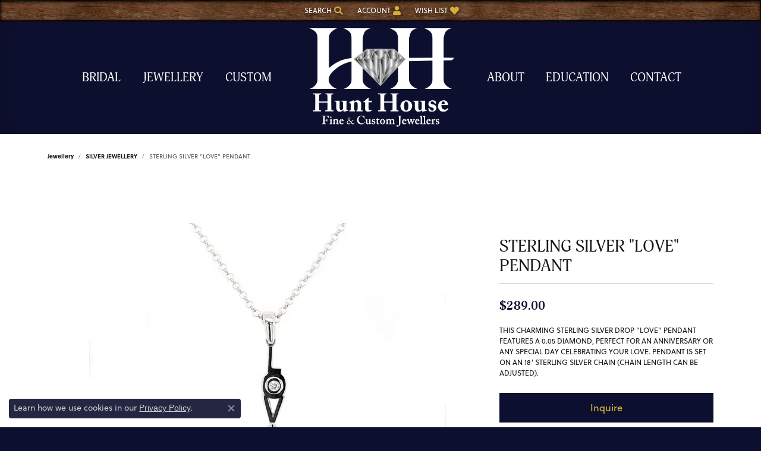

--- FILE ---
content_type: text/css
request_url: https://www.thehunthouse.ca/css/local.css?t=14475
body_size: 1012
content:
/*!
 * The Hunt House Fine & Custom Jewellers
 * Copyright 2008-2022 Punchmark
 */


/* =======================================================================================
	HELPERS
======================================================================================= */

.toolbar,
.toolbar.container-fluid {
	background: url(https://cdn.jewelryimages.net/static/domains/thehunthousev6/images/store-pics/wood-grain-bar.jpg) center center repeat !important;
	background-size: auto 100% !important;
	border-color: rgba(0,0,0.8) !important;
	box-shadow: inset 0 2px 8px rgba(0,0,0,0.9), inset 0 0 3px rgba(0,0,0,1) !important;
}

.toolbar > .toolbar-inner > ul > li > a,
.toolbar > .toolbar-inner > ul > li > a > i {
	text-shadow: 0px 0px 7px rgba(0,0,0,0.7) !important;
}

.btn, .form-control {
	border-radius: 0 !important;
}

.widget-text-overlay [data-widget-element="widgetHeader"].text-light + .link-container .btn-link {
	color: #ffffff !important;
}

.link-container .btn-link {
	position: relative;
}

.link-container .btn-link:after {
	content: "";
	position: absolute;
	bottom: 0px;
	left: 0;
	width: 100%;
	height: 3px;
	background: var(--primary);
}

@media(min-width:768px){
	body#home header {
		background: linear-gradient(0deg, rgba(0,0,0,0) 0%, rgba(0,0,0,0.8) 100%) !important;
	}
	body#home .toolbar + header {
		top: 35px !important;
	}
	body#home .alert-global + .toolbar + header {
		top: 77px !important;
	}
	body#home.sitemanager-menu-open header, 
	body#home.sitemanager-menu-closed header {
		top: 97px !important;
	}
	body#home.sitemanager-menu-open .alert-global + .toolbar + header, 
	body#home.sitemanager-menu-closed .alert-global + .toolbar + header {
		top: 138px !important;
	}
}
@media(min-width:1200px){	
	.toolbar,
	.toolbar.container-fluid {
	  background-size: 100% auto !important;
    }
}


/* =======================================================================================
	HEADER
======================================================================================= */

.product-tabs .nav-toolbar {
	background: var(--secondary);
}

.product-tabs .nav-toolbar .nav-link {
	font-weight: 600 !important;
	text-transform: uppercase;
	color: white !important;
}

.product-tabs .nav-toolbar .nav-link.active, 
.product-tabs .nav-toolbar .nav-link:focus, 
.product-tabs .nav-toolbar .nav-link:hover {
	color: var(--secondary) !important;
}


/* =======================================================================================
	NAV
======================================================================================= */

@media(min-width: 768px){	
	nav.navbar .nav-item .nav-link {
	  padding-top: 85px;
	  padding-bottom: 85px;
	  padding-left: 0px;
	  padding-right: 0px;
	}
	nav.navbar .nav-item.dropdown > .dropdown-menu {
	  margin-top: -65px !important;
	}
}


/* =======================================================================================
	FOOTER
======================================================================================= */

footer h6 {
	font-size: 22px;
}

footer label {
	display: none !important;
}

footer p,
footer .p,
footer address,
footer address *,
footer address a strong,
footer .footerlinks * {
	font-size: 13px !important;
}

footer p.copyrights, 
footer p.copyrights a, 
footer p.copyrights a:hover, 
footer p.copyrights a:focus {
	font-size: 10px !important;
}

footer .footerlinks li a {
  display: block;
  line-height: 1.1;
  font-size: 12px !important;
  letter-spacing: 0.075rem !important;
}

footer .footerlinks li + li {
  margin-top: 0.5rem;
}

footer address a strong.text-uppercase.small {
  display: none !important;
}

footer .input-group {
	border: 0;
	max-width: 100%;
}

footer .input-group .btn {
	background: var(--primary);
	border-color: var(--primary);
}

footer .input-group .form-control {
	background: #090a20;
	border-color: #090a20;
}

footer .input-group .btn i {
	color: var(--secondary) !important;
	font-weight: 600 !important;
}

footer .input-group .btn i:before {
	content: "JOIN";
	font-weight: 600 !important;
	font-family: "adonis-web" !important;
}

footer h6 + .small + div {
	margin-top: -0.5rem;
}

footer .social-networks .network {
	color:var(--primary);
}

.footer-address-bar h3 {
	padding: 15px 20px 20px 20px !important;
	line-height: 1;
}

.footer-address-bar h3 .address {
  font-size: 1rem;
  line-height: 1;
}

.footer-address-bar h3 .name, 
.footer-address-bar h3 .phone {
  font-size: 1.1rem;
  line-height: 1;
}

.footer-address-bar h3, 
.footer-address-bar h3 * {
	color: var(--secondary) !important;
}

@media(min-width:768px){
	.footer-address-bar h3 {
		padding: 15px 20px !important;
	}
	.footer-address-bar .address {
		border-left: 1px solid rgba(0,0,0,0.15);
		border-right: 1px solid rgba(0,0,0,0.15);
		padding: 0 10px !important;
		margin: 0 7px !important;
	}
	.footer-address-bar h3 .address,
	.footer-address-bar h3 .name, 
	.footer-address-bar h3 .phone {
		display: inline-block;
		font-size: 1.1rem;
	}
	.footer-address-bar .container {
		max-width: 100% !important;
	}
}